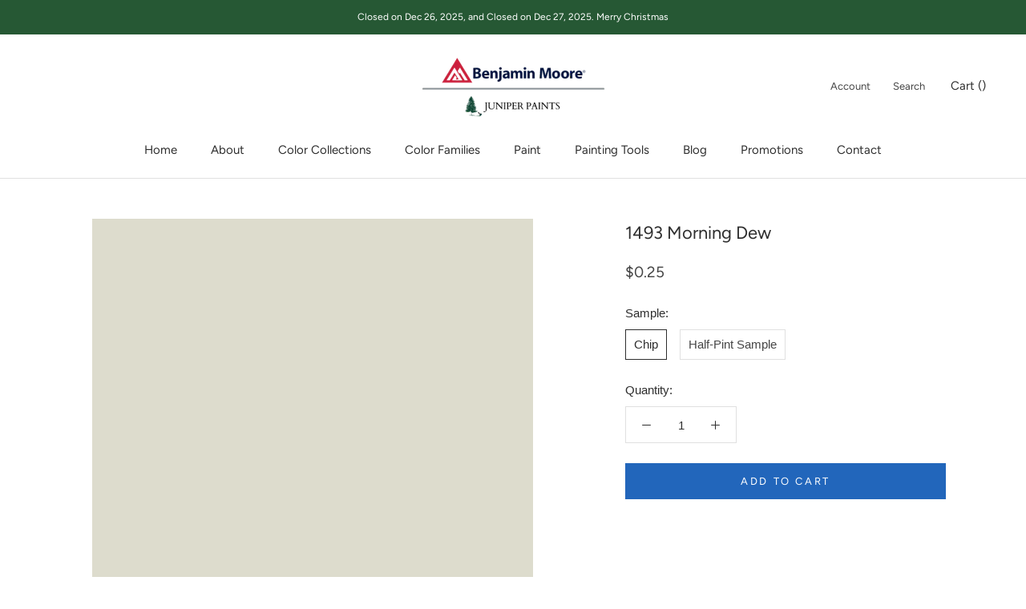

--- FILE ---
content_type: text/html; charset=utf-8
request_url: https://www.juniperpaints.com/collections/bmc?page=5&view=colors
body_size: 5124
content:

{

  "colors" : [
    
      {"handle": "1001-north-creek-brown", "title": "1001 North Creek Brown", "featured_image": "products/65594A.png"}
    ,
      {"handle": "1002-featherstone", "title": "1002 Featherstone", "featured_image": "products/E2D8CF.png"}
    ,
      {"handle": "1003-kitten-whiskers", "title": "1003 Kitten Whiskers", "featured_image": "products/DCD3CA.png"}
    ,
      {"handle": "1004-desert-light", "title": "1004 Desert Light", "featured_image": "products/D2C8BD.png"}
    ,
      {"handle": "1005-hazelwood", "title": "1005 Hazelwood", "featured_image": "products/C3B8AE.png"}
    ,
      {"handle": "1006-creekbed", "title": "1006 Creekbed", "featured_image": "products/A99A8D.png"}
    ,
      {"handle": "1007-beigewood", "title": "1007 Beigewood", "featured_image": "products/968777.png"}
    ,
      {"handle": "1008-devonwood-taupe", "title": "1008 Devonwood Taupe", "featured_image": "products/806D60.png"}
    ,
      {"handle": "1009-bride-to-be", "title": "1009 Bride To Be", "featured_image": "products/E8DCD1.png"}
    ,
      {"handle": "1010-rose-dust", "title": "1010 Rose Dust", "featured_image": "products/D3C4BA.png"}
    ,
      {"handle": "1011-meadow-pink", "title": "1011 Meadow Pink", "featured_image": "products/CCB9AD.png"}
    ,
      {"handle": "1012-whispering-woods", "title": "1012 Whispering Woods", "featured_image": "products/B49C8D.png"}
    ,
      {"handle": "1013-taupetone", "title": "1013 Taupetone", "featured_image": "products/977D6C.png"}
    ,
      {"handle": "1014-chocolate-pudding", "title": "1014 Chocolate Pudding", "featured_image": "products/8C6D5E.png"}
    ,
      {"handle": "1015-cowboy-boots", "title": "1015 Cowboy Boots", "featured_image": "products/7E6355.png"}
    ,
      {"handle": "1016-ionic-column", "title": "1016 Ionic Column", "featured_image": "products/E7DDCF.png"}
    ,
      {"handle": "1017-dusty-road", "title": "1017 Dusty Road", "featured_image": "products/DED0C0.png"}
    ,
      {"handle": "1018-shabby-chic", "title": "1018 Shabby Chic", "featured_image": "products/CAB9A8.png"}
    ,
      {"handle": "1019-dellwood-sand", "title": "1019 Dellwood Sand", "featured_image": "products/B49F8B.png"}
    ,
      {"handle": "1020-woodacres", "title": "1020 Woodacres", "featured_image": "products/9D8774.png"}
    ,
      {"handle": "1021-long-valley-birch", "title": "1021 Long Valley Birch", "featured_image": "products/887361.png"}
    ,
      {"handle": "1022-maple-shadows", "title": "1022 Maple Shadows", "featured_image": "products/836F5D.png"}
    ,
      {"handle": "1023-cocoa-butter", "title": "1023 Cocoa Butter", "featured_image": "products/E5DBCE.png"}
    ,
      {"handle": "1024-tucson-winds", "title": "1024 Tucson Winds", "featured_image": "products/DFD2C4.png"}
    ,
      {"handle": "1025-chocolate-mousse", "title": "1025 Chocolate Mousse", "featured_image": "products/D1C0AF.png"}
    ,
      {"handle": "1026-broken-arrow", "title": "1026 Broken Arrow", "featured_image": "products/B8A18C.png"}
    ,
      {"handle": "1027-firewood", "title": "1027 Firewood", "featured_image": "products/9C806D.png"}
    ,
      {"handle": "1028-spanish-brown", "title": "1028 Spanish Brown", "featured_image": "products/8F7662.png"}
    ,
      {"handle": "1029-coconut-grove", "title": "1029 Coconut Grove", "featured_image": "products/775E4B.png"}
    ,
      {"handle": "1030-brandy-cream", "title": "1030 Brandy Cream", "featured_image": "products/E2D4C2.png"}
    ,
      {"handle": "1031-carlisle-cream", "title": "1031 Carlisle Cream", "featured_image": "products/DCCEBB.png"}
    ,
      {"handle": "1032-bar-harbor-beige", "title": "1032 Bar Harbor Beige", "featured_image": "products/CFBCA4.png"}
    ,
      {"handle": "1033-hillsborough-beige", "title": "1033 Hillsborough Beige", "featured_image": "products/BCA68C.png"}
    ,
      {"handle": "1034-clay", "title": "1034 Clay", "featured_image": "products/A58D72.png"}
    ,
      {"handle": "1035-cambridge-riverbed", "title": "1035 Cambridge Riverbed", "featured_image": "products/8A735B.png"}
    ,
      {"handle": "1036-deer-trail", "title": "1036 Deer Trail", "featured_image": "products/826C54.png"}
    ,
      {"handle": "1037-muslin", "title": "1037 Muslin", "featured_image": "products/E1D6C1.png"}
    ,
      {"handle": "1038-everlasting", "title": "1038 Everlasting", "featured_image": "products/DCCCB3.png"}
    ,
      {"handle": "1039-stone-house", "title": "1039 Stone House", "featured_image": "products/CFBA9C.png"}
    ,
      {"handle": "1040-spice-gold", "title": "1040 Spice Gold", "featured_image": "products/BCA47E.png"}
    ,
      {"handle": "1041-scarecrow", "title": "1041 Scarecrow", "featured_image": "products/A98E69.png"}
    ,
      {"handle": "1042-caramel-apple", "title": "1042 Caramel Apple", "featured_image": "products/997C57.png"}
    ,
      {"handle": "1043-blue-ridge-mountains", "title": "1043 Blue Ridge Mountains", "featured_image": "products/826849.png"}
    ,
      {"handle": "1044-lighthouse-landing", "title": "1044 Lighthouse Landing", "featured_image": "products/E7D9BE.png"}
    ,
      {"handle": "1045-lady-finger", "title": "1045 Lady Finger", "featured_image": "products/DFCEAE.png"}
    ,
      {"handle": "1046-sandy-brown", "title": "1046 Sandy Brown", "featured_image": "products/D3C09D.png"}
    ,
      {"handle": "1047-deer-path", "title": "1047 Deer Path", "featured_image": "products/C1A77D.png"}
    ,
      {"handle": "1048-deep-ochre", "title": "1048 Deep Ochre", "featured_image": "products/A7885B.png"}
    ,
      {"handle": "1049-toasted-marshmallow", "title": "1049 Toasted Marshmallow", "featured_image": "products/8D6E43.png"}
    ,
      {"handle": "1050-weathered-oak", "title": "1050 Weathered Oak", "featured_image": "products/856846.png"}
    ,
      {"handle": "1051-lambskin", "title": "1051 Lambskin", "featured_image": "products/E8DCC8.png"}
    ,
      {"handle": "1052-sea-urchin", "title": "1052 Sea Urchin", "featured_image": "products/E1CFB5.png"}
    ,
      {"handle": "1053-sierra-hills", "title": "1053 Sierra Hills", "featured_image": "products/CDB99F.png"}
    ,
      {"handle": "1054-sherwood-tan", "title": "1054 Sherwood Tan", "featured_image": "products/B8A183.png"}
    ,
      {"handle": "1055-algonquin-trail", "title": "1055 Algonquin Trail", "featured_image": "products/A68C6C.png"}
    ,
      {"handle": "1056-edgewood-rocks", "title": "1056 Edgewood Rocks", "featured_image": "products/987C5D.png"}
    ,
      {"handle": "1057-maple-valley", "title": "1057 Maple Valley", "featured_image": "products/8B7355.png"}
    ,
      {"handle": "1058-mohair", "title": "1058 Mohair", "featured_image": "products/E6D6BC.png"}
    ,
      {"handle": "1059-moccasin", "title": "1059 Moccasin", "featured_image": "products/DFCEB3.png"}
    ,
      {"handle": "1060-blanched-almond", "title": "1060 Blanched Almond", "featured_image": "products/D3BE9E.png"}
    ,
      {"handle": "1061-brunswick-beige", "title": "1061 Brunswick Beige", "featured_image": "products/C2A680.png"}
    ,
      {"handle": "1062-baked-cumin", "title": "1062 Baked Cumin", "featured_image": "products/B6976C.png"}
    ,
      {"handle": "1063-gingersnaps", "title": "1063 Gingersnaps", "featured_image": "products/AA855B.png"}
    ,
      {"handle": "1064-gettysburgh-gold", "title": "1064 Gettysburgh Gold", "featured_image": "products/987248.png"}
    ,
      {"handle": "1065-wood-ash", "title": "1065 Wood Ash", "featured_image": "products/EEE4D0.png"}
    ,
      {"handle": "1066-barely-beige", "title": "1066 Barely Beige", "featured_image": "products/E9DDC5.png"}
    ,
      {"handle": "1067-blond-wood", "title": "1067 Blond Wood", "featured_image": "products/E2CEAF.png"}
    ,
      {"handle": "1068-squire-hill-buff", "title": "1068 Squire Hill Buff", "featured_image": "products/DAC4A3.png"}
    ,
      {"handle": "1069-twilight-gold", "title": "1069 Twilight Gold", "featured_image": "products/C9AC86.png"}
    ,
      {"handle": "1070-barley-harvest", "title": "1070 Barley Harvest", "featured_image": "products/C19D73.png"}
    ,
      {"handle": "1071-fairmont-gold", "title": "1071 Fairmont Gold", "featured_image": "products/A77F57.png"}
    ,
      {"handle": "1072-sand-dunes", "title": "1072 Sand Dunes", "featured_image": "products/EADAC2.png"}
    ,
      {"handle": "1073-malton", "title": "1073 Malton", "featured_image": "products/E7D8BE.png"}
    ,
      {"handle": "1074-alpaca", "title": "1074 Alpaca", "featured_image": "products/DDC9AC.png"}
    ,
      {"handle": "1075-fairway-oaks", "title": "1075 Fairway Oaks", "featured_image": "products/C9B394.png"}
    ,
      {"handle": "1076-capilano-bridge", "title": "1076 Capilano Bridge", "featured_image": "products/C0A787.png"}
    ,
      {"handle": "1077-great-plains-gold", "title": "1077 Great Plains Gold", "featured_image": "products/B0987A.png"}
    ,
      {"handle": "1078-hillcrest-tan", "title": "1078 Hillcrest Tan", "featured_image": "products/A08461.png"}
    ,
      {"handle": "1079-bayshore-beige", "title": "1079 Bayshore Beige", "featured_image": "products/E5D5C3.png"}
    ,
      {"handle": "1080-white-oaks", "title": "1080 White Oaks", "featured_image": "products/DFCDBB.png"}
    ,
      {"handle": "1081-king-arthur-s-court", "title": "1081 King Arthur's Court", "featured_image": "products/D7C2AD.png"}
    ,
      {"handle": "1082-cream-soda", "title": "1082 Cream Soda", "featured_image": "products/C9AF98.png"}
    ,
      {"handle": "1083-beach-house-beige", "title": "1083 Beach House Beige", "featured_image": "products/B4967A.png"}
    ,
      {"handle": "1084-lake-shore-trail", "title": "1084 Lake Shore Trail", "featured_image": "products/957459.png"}
    ,
      {"handle": "1085-vero-beach-tan", "title": "1085 Vero Beach Tan", "featured_image": "products/8E7056.png"}
    ,
      {"handle": "1086-french-manicure", "title": "1086 French Manicure", "featured_image": "products/F1E2CE.png"}
    ,
      {"handle": "1087-creamy-satin", "title": "1087 Creamy Satin", "featured_image": "products/EAD6BD.png"}
    ,
      {"handle": "1088-home-sweet-home", "title": "1088 Home Sweet Home", "featured_image": "products/E5CAAC.png"}
    ,
      {"handle": "1089-chilled-chardonnay", "title": "1089 Chilled Chardonnay", "featured_image": "products/D3B28E.png"}
    ,
      {"handle": "1090-butternut-squash", "title": "1090 Butternut Squash", "featured_image": "products/C39B74.png"}
    ,
      {"handle": "1091-warm-apple-crisp", "title": "1091 Warm Apple Crisp", "featured_image": "products/AE8157.png"}
    ,
      {"handle": "1092-glazed-pear", "title": "1092 Glazed Pear", "featured_image": "products/A97B54.png"}
    ,
      {"handle": "1093-french-white", "title": "1093 French White", "featured_image": "products/EADFC9.png"}
    ,
      {"handle": "1094-barbados-sand", "title": "1094 Barbados Sand", "featured_image": "products/E8DAC1.png"}
    ,
      {"handle": "1095-oakwood-manor", "title": "1095 Oakwood Manor", "featured_image": "products/DACAAC.png"}
    ,
      {"handle": "1096-bridgewater-tan", "title": "1096 Bridgewater Tan", "featured_image": "products/C9AE84.png"}
    ,
      {"handle": "1097-simple-pleasures", "title": "1097 Simple Pleasures", "featured_image": "products/C2A579.png"}
    ,
      {"handle": "1098-toasted-almond", "title": "1098 Toasted Almond", "featured_image": "products/B39666.png"}
    ,
      {"handle": "1099-byzantine-gold", "title": "1099 Byzantine Gold", "featured_image": "products/A8875B.png"}
    ,
      {"handle": "1100-sundial", "title": "1100 Sundial", "featured_image": "products/EAD4B0.png"}
    ,
      {"handle": "1101-fennel-seed", "title": "1101 Fennel Seed", "featured_image": "products/E3C79D.png"}
    ,
      {"handle": "1102-boardwalk", "title": "1102 Boardwalk", "featured_image": "products/D5B387.png"}
    ,
      {"handle": "1103-camel-back", "title": "1103 Camel Back", "featured_image": "products/CDA674.png"}
    ,
      {"handle": "1104-desert-beach", "title": "1104 Desert Beach", "featured_image": "products/BF9364.png"}
    ,
      {"handle": "1105-maple-syrup", "title": "1105 Maple Syrup", "featured_image": "products/B88D60.png"}
    ,
      {"handle": "1106-gladstone-tan", "title": "1106 Gladstone Tan", "featured_image": "products/AC8255.png"}
    ,
      {"handle": "1107-hilton-head-cream", "title": "1107 Hilton Head Cream", "featured_image": "products/EAD6B6.png"}
    ,
      {"handle": "1108-chamois", "title": "1108 Chamois", "featured_image": "products/EAD2B1.png"}
    ,
      {"handle": "1109-monarch-gold", "title": "1109 Monarch Gold", "featured_image": "products/E6C8A3.png"}
    ,
      {"handle": "1110-tawny-bisque", "title": "1110 Tawny Bisque", "featured_image": "products/D4B385.png"}
    ,
      {"handle": "1111-gingerbread-man", "title": "1111 Gingerbread Man", "featured_image": "products/CAA472.png"}
    ,
      {"handle": "1112-sandy-valley", "title": "1112 Sandy Valley", "featured_image": "products/BF9765.png"}
    ,
      {"handle": "1113-graham-cracker", "title": "1113 Graham Cracker", "featured_image": "products/A47C4F.png"}
    ,
      {"handle": "1114-heartsmere", "title": "1114 Heartsmere", "featured_image": "products/EEDCBE.png"}
    ,
      {"handle": "1115-mohave-desert", "title": "1115 Mohave Desert", "featured_image": "products/E8D0AE.png"}
    ,
      {"handle": "1116-sepia-tan", "title": "1116 Sepia Tan", "featured_image": "products/DABD98.png"}
    ,
      {"handle": "1117-guesthouse", "title": "1117 Guesthouse", "featured_image": "products/CAA77A.png"}
    ,
      {"handle": "1118-classic-caramel", "title": "1118 Classic Caramel", "featured_image": "products/B79163.png"}
    ,
      {"handle": "1119-fort-sumner-tan", "title": "1119 Fort Sumner Tan", "featured_image": "products/9B7149.png"}
    ,
      {"handle": "1120-honeycomb", "title": "1120 Honeycomb", "featured_image": "products/8F6541.png"}
    ,
      {"handle": "1121-havana-tan", "title": "1121 Havana Tan", "featured_image": "products/DFCCB6.png"}
    ,
      {"handle": "1122-cocoa-sand", "title": "1122 Cocoa Sand", "featured_image": "products/DAC5AC.png"}
    ,
      {"handle": "1123-palm-desert-tan", "title": "1123 Palm Desert Tan", "featured_image": "products/C8AC8E.png"}
    ,
      {"handle": "1124-saddle-tan", "title": "1124 Saddle Tan", "featured_image": "products/B99978.png"}
    ,
      {"handle": "1125-acorn", "title": "1125 Acorn", "featured_image": "products/977555.png"}
    ,
      {"handle": "1126-baked-pretzel", "title": "1126 Baked Pretzel", "featured_image": "products/927254.png"}
    ,
      {"handle": "1127-sedona-brown", "title": "1127 Sedona Brown", "featured_image": "products/7F664E.png"}
    ,
      {"handle": "1128-adobe-beige", "title": "1128 Adobe Beige", "featured_image": "products/D8C4AB.png"}
    ,
      {"handle": "1129-hidden-oaks", "title": "1129 Hidden Oaks", "featured_image": "products/C8AB8B.png"}
    ,
      {"handle": "1130-cafe-royal", "title": "1130 Cafe Royal", "featured_image": "products/C5A485.png"}
    ,
      {"handle": "1131-autumn-leaf", "title": "1131 Autumn Leaf", "featured_image": "products/B6906B.png"}
    ,
      {"handle": "1132-old-canal", "title": "1132 Old Canal", "featured_image": "products/A3795A.png"}
    ,
      {"handle": "1133-maplewood", "title": "1133 Maplewood", "featured_image": "products/956E56.png"}
    ,
      {"handle": "1134-hidden-valley", "title": "1134 Hidden Valley", "featured_image": "products/825E46.png"}
    ,
      {"handle": "1135-onyx-white", "title": "1135 Onyx White", "featured_image": "products/F2E3D0.png"}
    ,
      {"handle": "1136-point-beach", "title": "1136 Point Beach", "featured_image": "products/EAD3BB.png"}
    ,
      {"handle": "1137-sycamore", "title": "1137 Sycamore", "featured_image": "products/E3C3A6.png"}
    ,
      {"handle": "1138-toffee-cream", "title": "1138 Toffee Cream", "featured_image": "products/D2AB88.png"}
    ,
      {"handle": "1139-harbor-highlands-tan", "title": "1139 Harbor Highlands Tan", "featured_image": "products/BA8D65.png"}
    ,
      {"handle": "1140-runyon-canyon-tan", "title": "1140 Runyon Canyon Tan", "featured_image": "products/9C6E49.png"}
    ,
      {"handle": "1141-glenwood-brown", "title": "1141 Glenwood Brown", "featured_image": "products/8F6748.png"}
    ,
      {"handle": "1142-painted-sands", "title": "1142 Painted Sands", "featured_image": "products/EBD7BF.png"}
    ,
      {"handle": "1143-powder-puff", "title": "1143 Powder Puff", "featured_image": "products/E4CCB1.png"}
    ,
      {"handle": "1144-tucson-tan", "title": "1144 Tucson Tan", "featured_image": "products/E2C19C.png"}
    ,
      {"handle": "1145-creamy-custard", "title": "1145 Creamy Custard", "featured_image": "products/D5AE83.png"}
    ,
      {"handle": "1146-harvest-bronze", "title": "1146 Harvest Bronze", "featured_image": "products/CC9764.png"}
    ,
      {"handle": "1147-butterscotch-sundae", "title": "1147 Butterscotch Sundae", "featured_image": "products/BE8759.png"}
    ,
      {"handle": "1148-cognac-snifter", "title": "1148 Cognac Snifter", "featured_image": "products/B68253.png"}
    ,
      {"handle": "1149-gentle-repose", "title": "1149 Gentle Repose", "featured_image": "products/EFDFCC.png"}
    ,
      {"handle": "1150-inner-peach", "title": "1150 Inner Peach", "featured_image": "products/E9D4C0.png"}
    ,
      {"handle": "1151-shorewood", "title": "1151 Shorewood", "featured_image": "products/E0C3AD.png"}
    ,
      {"handle": "1152-nature-s-symphony", "title": "1152 Nature's Symphony", "featured_image": "products/D9BCA5.png"}
    ,
      {"handle": "1153-dearborn-tan", "title": "1153 Dearborn Tan", "featured_image": "products/CDA688.png"}
    ,
      {"handle": "1154-mountain-hideaway", "title": "1154 Mountain Hideaway", "featured_image": "products/C49676.png"}
    ,
      {"handle": "1155-cappuccino-muffin", "title": "1155 Cappuccino Muffin", "featured_image": "products/A87857.png"}
    ,
      {"handle": "1156-puppy-paws", "title": "1156 Puppy Paws", "featured_image": "products/F0E2D2.png"}
    ,
      {"handle": "1157-dusty-trail", "title": "1157 Dusty Trail", "featured_image": "products/E8D7C6.png"}
    ,
      {"handle": "1158-basking-ridge-beige", "title": "1158 Basking Ridge Beige", "featured_image": "products/E0C8B6.png"}
    ,
      {"handle": "1159-deer-field", "title": "1159 Deer Field", "featured_image": "products/D0B19B.png"}
    ,
      {"handle": "1160-chadwick-brown", "title": "1160 Chadwick Brown", "featured_image": "products/B59077.png"}
    ,
      {"handle": "1161-birchwood", "title": "1161 Birchwood", "featured_image": "products/A47B64.png"}
    ,
      {"handle": "1162-wooded-vista", "title": "1162 Wooded Vista", "featured_image": "products/99745D.png"}
    ,
      {"handle": "1163-tissue-pink", "title": "1163 Tissue Pink", "featured_image": "products/EDDBCD.png"}
    ,
      {"handle": "1164-coastal-cottage", "title": "1164 Coastal Cottage", "featured_image": "products/E7D1C2.png"}
    ,
      {"handle": "1165-milk-shake", "title": "1165 Milk Shake", "featured_image": "products/DCC0AF.png"}
    ,
      {"handle": "1166-groundhog-day", "title": "1166 Groundhog Day", "featured_image": "products/D8BAA5.png"}
    ,
      {"handle": "1167-fox-hedge-tan", "title": "1167 Fox Hedge Tan", "featured_image": "products/C4A289.png"}
    ,
      {"handle": "1168-wilderness-cabin", "title": "1168 Wilderness Cabin", "featured_image": "products/BD9174.png"}
    ,
      {"handle": "1169-antique-copper", "title": "1169 Antique Copper", "featured_image": "products/9C7059.png"}
    ,
      {"handle": "1170-beautiful-in-my-eyes", "title": "1170 Beautiful in My Eyes", "featured_image": "products/F0E2D4.png"}
    ,
      {"handle": "1171-bashful", "title": "1171 Bashful", "featured_image": "products/EBDACC.png"}
    ,
      {"handle": "1172-pink-beach", "title": "1172 Pink Beach", "featured_image": "products/E2C8BA.png"}
    ,
      {"handle": "1173-southern-charm", "title": "1173 Southern Charm", "featured_image": "products/D6B3A3.png"}
    ,
      {"handle": "1174-vintage", "title": "1174 Vintage", "featured_image": "products/D0AE9F.png"}
    ,
      {"handle": "1175-lake-house", "title": "1175 Lake House", "featured_image": "products/BC917F.png"}
    ,
      {"handle": "1176-mountain-retreat", "title": "1176 Mountain Retreat", "featured_image": "products/9C725F.png"}
    ,
      {"handle": "1177-rose-accent", "title": "1177 Rose Accent", "featured_image": "products/E6CFC5.png"}
    ,
      {"handle": "1178-pale-petal", "title": "1178 Pale Petal", "featured_image": "products/E0C4B8.png"}
    ,
      {"handle": "1179-soul-mate", "title": "1179 Soul Mate", "featured_image": "products/CFAEA0.png"}
    ,
      {"handle": "1180-rosedale", "title": "1180 Rosedale", "featured_image": "products/BF9789.png"}
    ,
      {"handle": "1181-foxy-brown", "title": "1181 Foxy Brown", "featured_image": "products/B98D7D.png"}
    ,
      {"handle": "1182-drenched-sienna", "title": "1182 Drenched Sienna", "featured_image": "products/A67768.png"}
    ,
      {"handle": "1183-seminole-brown", "title": "1183 Seminole Brown", "featured_image": "products/8D5D50.png"}
    ,
      {"handle": "1184-pensacola-pink", "title": "1184 Pensacola Pink", "featured_image": "products/F2E3D7.png"}
    ,
      {"handle": "1185-sugarcane", "title": "1185 Sugarcane", "featured_image": "products/F0DBD2.png"}
    ,
      {"handle": "1186-rosetone", "title": "1186 Rosetone", "featured_image": "products/E5C8BF.png"}
    ,
      {"handle": "1187-ciao-bella", "title": "1187 Ciao Bella", "featured_image": "products/D9B3A6.png"}
    ,
      {"handle": "1188-palmetto-pink", "title": "1188 Palmetto Pink", "featured_image": "products/CA9C8E.png"}
    ,
      {"handle": "1189-santa-rosa", "title": "1189 Santa Rosa", "featured_image": "products/BB8877.png"}
    ,
      {"handle": "1190-california-redwood", "title": "1190 California Redwood", "featured_image": "products/985949.png"}
    ,
      {"handle": "1191-love-happiness", "title": "1191 Love & Happiness", "featured_image": "products/F2D9CC.png"}
    ,
      {"handle": "1192-sweet-romance", "title": "1192 Sweet Romance", "featured_image": "products/E8C5B8.png"}
    ,
      {"handle": "1193-palazzo-pink", "title": "1193 Palazzo Pink", "featured_image": "products/D2A08E.png"}
    ,
      {"handle": "1194-mexican-tile", "title": "1194 Mexican Tile", "featured_image": "products/C18872.png"}
    ,
      {"handle": "1195-patina", "title": "1195 Patina", "featured_image": "products/B67861.png"}
    ,
      {"handle": "1196-burnt-sienna", "title": "1196 Burnt Sienna", "featured_image": "products/9E624D.png"}
    ,
      {"handle": "1197-pumice-stone", "title": "1197 Pumice Stone", "featured_image": "products/905B47.png"}
    ,
      {"handle": "1198-antique-coral", "title": "1198 Antique Coral", "featured_image": "products/F2C8B5.png"}
    ,
      {"handle": "1199-peach-mousse", "title": "1199 Peach Mousse", "featured_image": "products/E4B5A6.png"}
    ,
      {"handle": "1200-mesa-peach", "title": "1200 Mesa Peach", "featured_image": "products/D49B8A.png"}
    ,
      {"handle": "1201-spiced-apple-cider", "title": "1201 Spiced Apple Cider", "featured_image": "products/C1796A.png"}
    ,
      {"handle": "1202-baked-terra-cotta", "title": "1202 Baked Terra Cotta", "featured_image": "products/B36957.png"}
    ,
      {"handle": "1203-warm-sienna", "title": "1203 Warm Sienna", "featured_image": "products/A5594E.png"}
    ,
      {"handle": "1204-onondaga-clay", "title": "1204 Onondaga Clay", "featured_image": "products/8E5049.png"}
    ,
      {"handle": "1205-apricot-beige", "title": "1205 Apricot Beige", "featured_image": "products/E2C1AB.png"}
    ,
      {"handle": "1206-outer-banks", "title": "1206 Outer Banks", "featured_image": "products/DCB79F.png"}
    ,
      {"handle": "1207-san-carlos-tan", "title": "1207 San Carlos Tan", "featured_image": "products/CFA68D.png"}
    ,
      {"handle": "1208-tuscany", "title": "1208 Tuscany", "featured_image": "products/BC8B6E.png"}
    ,
      {"handle": "1209-toasted-pecan", "title": "1209 Toasted Pecan", "featured_image": "products/A26E57.png"}
    ,
      {"handle": "1210-ten-gallon-hat", "title": "1210 Ten Gallon Hat", "featured_image": "products/9B6752.png"}
    ,
      {"handle": "1211-arizona-canyon", "title": "1211 Arizona Canyon", "featured_image": "products/875E4C.png"}
    ,
      {"handle": "1212-sunset-hill", "title": "1212 Sunset Hill", "featured_image": "products/F6E4D6.png"}
    ,
      {"handle": "1213-love-story", "title": "1213 Love Story", "featured_image": "products/F1D9C6.png"}
    ,
      {"handle": "1214-careless-whispers", "title": "1214 Careless Whispers", "featured_image": "products/E8C6B0.png"}
    ,
      {"handle": "1215-cinnamon-n-spice", "title": "1215 Cinnamon 'n Spice", "featured_image": "products/DEB59D.png"}
    ,
      {"handle": "1216-baker-s-dozen", "title": "1216 Baker's Dozen", "featured_image": "products/CE9C7E.png"}
    ,
      {"handle": "1217-suntan-bronze", "title": "1217 Suntan Bronze", "featured_image": "products/B67D5E.png"}
    ,
      {"handle": "1218-copper-kettle", "title": "1218 Copper Kettle", "featured_image": "products/9C664B.png"}
    ,
      {"handle": "1219-clementine-rose", "title": "1219 Clementine Rose", "featured_image": "products/DAB8A1.png"}
    ,
      {"handle": "1220-grazing-fawn", "title": "1220 Grazing Fawn", "featured_image": "products/CAA286.png"}
    ,
      {"handle": "1221-potters-clay", "title": "1221 Potters Clay", "featured_image": "products/B98766.png"}
    ,
      {"handle": "1222-lenape-trail", "title": "1222 Lenape Trail", "featured_image": "products/B17D60.png"}
    ,
      {"handle": "1223-brentwood", "title": "1223 Brentwood", "featured_image": "products/A07259.png"}
    ,
      {"handle": "1224-coyote-trail", "title": "1224 Coyote Trail", "featured_image": "products/8E6552.png"}
    ,
      {"handle": "1225-abbey-brown", "title": "1225 Abbey Brown", "featured_image": "products/825A49.png"}
    ,
      {"handle": "1226-crossroads", "title": "1226 Crossroads", "featured_image": "products/D8BDAD.png"}
    ,
      {"handle": "1227-nutmeg", "title": "1227 Nutmeg", "featured_image": "products/C39D87.png"}
    ,
      {"handle": "1228-roman-shade", "title": "1228 Roman Shade", "featured_image": "products/B78C75.png"}
    ,
      {"handle": "1229-fox-run", "title": "1229 Fox Run", "featured_image": "products/A77964.png"}
    ,
      {"handle": "1230-oregon-trail", "title": "1230 Oregon Trail", "featured_image": "products/86604F.png"}
    ,
      {"handle": "1231-wynwood", "title": "1231 Wynwood", "featured_image": "products/7C5B4E.png"}
    ,
      {"handle": "1232-fresh-brew", "title": "1232 Fresh Brew", "featured_image": "products/684F46.png"}
    ,
      {"handle": "1233-cedar-ridge", "title": "1233 Cedar Ridge", "featured_image": "products/CDB5AA.png"}
    ,
      {"handle": "1234-baywood-brown", "title": "1234 Baywood Brown", "featured_image": "products/B5988A.png"}
    ,
      {"handle": "1235-fox-hollow-brown", "title": "1235 Fox Hollow Brown", "featured_image": "products/997968.png"}
    ,
      {"handle": "1236-sorrel-brown", "title": "1236 Sorrel Brown", "featured_image": "products/8E6E5F.png"}
    ,
      {"handle": "1237-raisin", "title": "1237 Raisin", "featured_image": "products/725748.png"}
    ,
      {"handle": "1238-falcon-brown", "title": "1238 Falcon Brown", "featured_image": "products/645145.png"}
    ,
      {"handle": "1239-rural-earth", "title": "1239 Rural Earth", "featured_image": "products/5F5047.png"}
    ,
      {"handle": "1240-wild-aster", "title": "1240 Wild Aster", "featured_image": "products/E8D9D4.png"}
    ,
      {"handle": "1241-morristown-cream", "title": "1241 Morristown Cream", "featured_image": "products/E0CEC9.png"}
    ,
      {"handle": "1242-sonoma-clay", "title": "1242 Sonoma Clay", "featured_image": "products/CFB7B1.png"}
    ,
      {"handle": "1243-monet", "title": "1243 Monet", "featured_image": "products/BFA4A0.png"}
    ,
      {"handle": "1244-barberry", "title": "1244 Barberry", "featured_image": "products/A58785.png"}
    ,
      {"handle": "1245-sequoia", "title": "1245 Sequoia", "featured_image": "products/866963.png"}
    ,
      {"handle": "1246-cup-o-java", "title": "1246 Cup o' Java", "featured_image": "products/6A544C.png"}
    ,
      {"handle": "1247-bridal-rose", "title": "1247 Bridal Rose", "featured_image": "products/EAE1DE.png"}
    ,
      {"handle": "1248-organdy", "title": "1248 Organdy", "featured_image": "products/DFD1D0.png"}
    ,
      {"handle": "1249-homespun-charm", "title": "1249 Homespun Charm", "featured_image": "products/CDB9BB.png"}
    ,
      {"handle": "1250-magic-potion", "title": "1250 Magic Potion", "featured_image": "products/BDA7A8.png"}
    
  ],
  "nextpage" : "/collections/bmc?page=6&view=colors"

}

--- FILE ---
content_type: text/html; charset=utf-8
request_url: https://www.juniperpaints.com/collections/cp?view=colors
body_size: 4697
content:

{

  "colors" : [
    
      {"handle": "2000-10-red", "title": "2000-10 Red", "featured_image": "products/C92E2E.png"}
    ,
      {"handle": "2000-20-tricycle-red", "title": "2000-20 Tricycle Red", "featured_image": "products/D33A41.png"}
    ,
      {"handle": "2000-30-red-tulip", "title": "2000-30 Red Tulip", "featured_image": "products/E04C5B.png"}
    ,
      {"handle": "2000-40-strawberry-shortcake", "title": "2000-40 Strawberry Shortcake", "featured_image": "products/F57F94.png"}
    ,
      {"handle": "2000-50-blush-tone", "title": "2000-50 Blush Tone", "featured_image": "products/FDACBD.png"}
    ,
      {"handle": "2000-60-light-chiffon-pink", "title": "2000-60 Light Chiffon Pink", "featured_image": "products/FFCDD8.png"}
    ,
      {"handle": "2000-70-voile-pink", "title": "2000-70 Voile Pink", "featured_image": "products/FCE2E6.png"}
    ,
      {"handle": "2001-10-ruby-red", "title": "2001-10 Ruby Red", "featured_image": "products/CA2C2C.png"}
    ,
      {"handle": "2001-20-bonfire", "title": "2001-20 Bonfire", "featured_image": "products/D5393F.png"}
    ,
      {"handle": "2001-30-spring-tulips", "title": "2001-30 Spring Tulips", "featured_image": "products/E14B5A.png"}
    ,
      {"handle": "2001-40-pink-popsicle", "title": "2001-40 Pink Popsicle", "featured_image": "products/F57E92.png"}
    ,
      {"handle": "2001-50-full-bloom", "title": "2001-50 Full Bloom", "featured_image": "products/FEACBD.png"}
    ,
      {"handle": "2001-60-country-pink", "title": "2001-60 Country Pink", "featured_image": "products/FFCDD8_4603bea6-31b2-4854-b84b-aa7afb1a28bc.png"}
    ,
      {"handle": "2001-70-marshmallow-bunny", "title": "2001-70 Marshmallow Bunny", "featured_image": "products/FEE2E7.png"}
    ,
      {"handle": "2002-10-vermilion", "title": "2002-10 Vermilion", "featured_image": "products/CF312B.png"}
    ,
      {"handle": "2002-20-bull-s-eye-red", "title": "2002-20 Bull's Eye Red", "featured_image": "products/D93E3C.png"}
    ,
      {"handle": "2002-30-rose-quartz", "title": "2002-30 Rose Quartz", "featured_image": "products/E65458.png"}
    ,
      {"handle": "2002-40-flamingo-s-dream", "title": "2002-40 Flamingo's Dream", "featured_image": "products/F88791.png"}
    ,
      {"handle": "2002-50-tickled-pink", "title": "2002-50 Tickled Pink", "featured_image": "products/FFB3BD.png"}
    ,
      {"handle": "2002-60-sweet-16-pink", "title": "2002-60 Sweet 16 Pink", "featured_image": "products/FFD3D8.png"}
    ,
      {"handle": "2002-70-pink-cadillac", "title": "2002-70 Pink Cadillac", "featured_image": "products/FDE7E8.png"}
    ,
      {"handle": "2003-10-million-dollar-red", "title": "2003-10 Million Dollar Red", "featured_image": "products/B5332C.png"}
    ,
      {"handle": "2003-20-strawberry-red", "title": "2003-20 Strawberry Red", "featured_image": "products/C33D3D.png"}
    ,
      {"handle": "2003-30-berry-wine", "title": "2003-30 Berry Wine", "featured_image": "products/D44C57.png"}
    ,
      {"handle": "2003-40-true-pink", "title": "2003-40 True Pink", "featured_image": "products/ED7E8E.png"}
    ,
      {"handle": "2003-50-coral-pink", "title": "2003-50 Coral Pink", "featured_image": "products/F9ABBA.png"}
    ,
      {"handle": "2003-60-exotic-pink", "title": "2003-60 Exotic Pink", "featured_image": "products/FECDD6.png"}
    ,
      {"handle": "2003-70-pleasing-pink", "title": "2003-70 Pleasing Pink", "featured_image": "products/FDE2E6.png"}
    ,
      {"handle": "2004-10-deep-rose", "title": "2004-10 Deep Rose", "featured_image": "products/A0372F.png"}
    ,
      {"handle": "2004-20-chili-pepper", "title": "2004-20 Chili Pepper", "featured_image": "products/B14040.png"}
    ,
      {"handle": "2004-30-raspberry-pudding", "title": "2004-30 Raspberry Pudding", "featured_image": "products/CA4F5A.png"}
    ,
      {"handle": "2004-40-pink-starburst", "title": "2004-40 Pink Starburst", "featured_image": "products/E47F90.png"}
    ,
      {"handle": "2004-50-baby-girl", "title": "2004-50 Baby Girl", "featured_image": "products/F5ACBC.png"}
    ,
      {"handle": "2004-60-pink-parfait", "title": "2004-60 Pink Parfait", "featured_image": "products/FCCCD6.png"}
    ,
      {"handle": "2004-70-romantic-pink", "title": "2004-70 Romantic Pink", "featured_image": "products/FCE3E7.png"}
    ,
      {"handle": "2005-10-red-rock", "title": "2005-10 Red Rock", "featured_image": "products/7C3E32.png"}
    ,
      {"handle": "2005-20-hot-apple-spice", "title": "2005-20 Hot Apple Spice", "featured_image": "products/8A453E.png"}
    ,
      {"handle": "2005-30-bricktone-red", "title": "2005-30 Bricktone Red", "featured_image": "products/9C5251.png"}
    ,
      {"handle": "2005-40-genuine-pink", "title": "2005-40 Genuine Pink", "featured_image": "products/C78086.png"}
    ,
      {"handle": "2005-50-pink-eraser", "title": "2005-50 Pink Eraser", "featured_image": "products/E1ADB3.png"}
    ,
      {"handle": "2005-60-pink-pearl", "title": "2005-60 Pink Pearl", "featured_image": "products/F0CDD1.png"}
    ,
      {"handle": "2005-70-wispy-pink", "title": "2005-70 Wispy Pink", "featured_image": "products/F7E4E4.png"}
    ,
      {"handle": "2006-10-merlot-red", "title": "2006-10 Merlot Red", "featured_image": "products/9D3D2D.png"}
    ,
      {"handle": "2006-20-sangria", "title": "2006-20 Sangria", "featured_image": "products/A54337.png"}
    ,
      {"handle": "2006-30-rosy-apple", "title": "2006-30 Rosy Apple", "featured_image": "products/B14C45.png"}
    ,
      {"handle": "2006-40-glamour-pink", "title": "2006-40 Glamour Pink", "featured_image": "products/D37878.png"}
    ,
      {"handle": "2006-50-pink-punch", "title": "2006-50 Pink Punch", "featured_image": "products/EAA6A9.png"}
    ,
      {"handle": "2006-60-authentic-pink", "title": "2006-60 Authentic Pink", "featured_image": "products/F6C8CA.png"}
    ,
      {"handle": "2006-70-pink-fairy", "title": "2006-70 Pink Fairy", "featured_image": "products/FAE0E0.png"}
    ,
      {"handle": "2007-10-smoldering-red", "title": "2007-10 Smoldering Red", "featured_image": "products/A33A2D.png"}
    ,
      {"handle": "2007-20-shy-cherry", "title": "2007-20 Shy Cherry", "featured_image": "products/AE4138.png"}
    ,
      {"handle": "2007-30-rhubarb", "title": "2007-30 Rhubarb", "featured_image": "products/BE4E4E.png"}
    ,
      {"handle": "2007-40-coral-essence", "title": "2007-40 Coral Essence", "featured_image": "products/DE7C83.png"}
    ,
      {"handle": "2007-50-supple-pink", "title": "2007-50 Supple Pink", "featured_image": "products/F2AAB3.png"}
    ,
      {"handle": "2007-60-pastel-pink", "title": "2007-60 Pastel Pink", "featured_image": "products/FACBD0.png"}
    ,
      {"handle": "2007-70-angel-pink", "title": "2007-70 Angel Pink", "featured_image": "products/FCE1E3.png"}
    ,
      {"handle": "2008-10-ravishing-red", "title": "2008-10 Ravishing Red", "featured_image": "products/BD4638.png"}
    ,
      {"handle": "2008-20-claret-rose", "title": "2008-20 Claret Rose", "featured_image": "products/C94F43.png"}
    ,
      {"handle": "2008-30-raspberry-blush", "title": "2008-30 Raspberry Blush", "featured_image": "products/D75F56.png"}
    ,
      {"handle": "2008-40-hydrangea-flowers", "title": "2008-40 Hydrangea Flowers", "featured_image": "products/F0908D.png"}
    ,
      {"handle": "2008-50-delicate-rose", "title": "2008-50 Delicate Rose", "featured_image": "products/FBB9B9.png"}
    ,
      {"handle": "2008-60-little-piggy", "title": "2008-60 Little Piggy", "featured_image": "products/FED6D5.png"}
    ,
      {"handle": "2008-70-touch-of-pink", "title": "2008-70 Touch of Pink", "featured_image": "products/FDE8E6.png"}
    ,
      {"handle": "2009-10-redstone", "title": "2009-10 Redstone", "featured_image": "products/D33B2B.png"}
    ,
      {"handle": "2009-20-salsa", "title": "2009-20 Salsa", "featured_image": "products/DC4739.png"}
    ,
      {"handle": "2009-30-dark-salmon", "title": "2009-30 Dark Salmon", "featured_image": "products/E75A50.png"}
    ,
      {"handle": "2009-40-pink-peach", "title": "2009-40 Pink Peach", "featured_image": "products/F88A87.png"}
    ,
      {"handle": "2009-50-fashion-pink", "title": "2009-50 Fashion Pink", "featured_image": "products/FFB6B6.png"}
    ,
      {"handle": "2009-60-pink-sea-shell", "title": "2009-60 Pink Sea Shell", "featured_image": "products/FFD4D3.png"}
    ,
      {"handle": "2009-70-powder-pink", "title": "2009-70 Powder Pink", "featured_image": "products/FDE7E4.png"}
    ,
      {"handle": "2010-10-tomato-red", "title": "2010-10 Tomato Red", "featured_image": "products/D7402B.png"}
    ,
      {"handle": "2010-20-warm-comfort", "title": "2010-20 Warm Comfort", "featured_image": "products/DF4C37.png"}
    ,
      {"handle": "2010-30-starburst-orange", "title": "2010-30 Starburst Orange", "featured_image": "products/E95F4D.png"}
    ,
      {"handle": "2010-40-coral-gables", "title": "2010-40 Coral Gables", "featured_image": "products/F98F83.png"}
    ,
      {"handle": "2010-50-dawn-pink", "title": "2010-50 Dawn Pink", "featured_image": "products/FFB9B3.png"}
    ,
      {"handle": "2010-60-rose-petal", "title": "2010-60 Rose Petal", "featured_image": "products/FFD7D1.png"}
    ,
      {"handle": "2010-70-frosty-pink", "title": "2010-70 Frosty Pink", "featured_image": "products/FDE9E3.png"}
    ,
      {"handle": "2011-10-orange", "title": "2011-10 Orange", "featured_image": "products/E0412B.png"}
    ,
      {"handle": "2011-20-blazing-orange", "title": "2011-20 Blazing Orange", "featured_image": "products/E7513B.png"}
    ,
      {"handle": "2011-30-hot-spice", "title": "2011-30 Hot Spice", "featured_image": "products/F06450.png"}
    ,
      {"handle": "2011-40-old-world", "title": "2011-40 Old World", "featured_image": "products/FD988E.png"}
    ,
      {"handle": "2011-50-mixed-fruit", "title": "2011-50 Mixed Fruit", "featured_image": "products/FFBEB8.png"}
    ,
      {"handle": "2011-60-springy-peach", "title": "2011-60 Springy Peach", "featured_image": "products/FFD9D4.png"}
    ,
      {"handle": "2011-70-light-quartz", "title": "2011-70 Light Quartz", "featured_image": "products/FDEAE6.png"}
    ,
      {"handle": "2012-10-tawny-day-lily", "title": "2012-10 Tawny Day Lily", "featured_image": "products/E04227.png"}
    ,
      {"handle": "2012-20-flame", "title": "2012-20 Flame", "featured_image": "products/E75136.png"}
    ,
      {"handle": "2012-30-tangerine-dream", "title": "2012-30 Tangerine Dream", "featured_image": "products/F16750.png"}
    ,
      {"handle": "2012-40-summer-sun-pink", "title": "2012-40 Summer Sun Pink", "featured_image": "products/FE9989.png"}
    ,
      {"handle": "2012-50-perky-peach", "title": "2012-50 Perky Peach", "featured_image": "products/FFC0B7.png"}
    ,
      {"handle": "2012-60-creamy-peach", "title": "2012-60 Creamy Peach", "featured_image": "products/FFDBD4.png"}
    ,
      {"handle": "2012-70-soft-pink", "title": "2012-70 Soft Pink", "featured_image": "products/FDEBE5.png"}
    ,
      {"handle": "2013-10-outrageous-orange", "title": "2013-10 Outrageous Orange", "featured_image": "products/E34C28.png"}
    ,
      {"handle": "2013-20-orange-nectar", "title": "2013-20 Orange Nectar", "featured_image": "products/EA5933.png"}
    ,
      {"handle": "2013-30-jeweled-peach", "title": "2013-30 Jeweled Peach", "featured_image": "products/F46F4B.png"}
    ,
      {"handle": "2013-40-dusk-pink", "title": "2013-40 Dusk Pink", "featured_image": "products/FF9E84.png"}
    ,
      {"handle": "2013-50-salmon-peach", "title": "2013-50 Salmon Peach", "featured_image": "products/FFC5B5.png"}
    ,
      {"handle": "2013-60-pink-harmony", "title": "2013-60 Pink Harmony", "featured_image": "products/FFDED3.png"}
    ,
      {"handle": "2013-70-bridal-pink", "title": "2013-70 Bridal Pink", "featured_image": "products/FDEDE5.png"}
    ,
      {"handle": "2014-10-festive-orange", "title": "2014-10 Festive Orange", "featured_image": "products/E95823.png"}
    ,
      {"handle": "2014-20-rumba-orange", "title": "2014-20 Rumba Orange", "featured_image": "products/EF6530.png"}
    ,
      {"handle": "2014-30-tangy-orange", "title": "2014-30 Tangy Orange", "featured_image": "products/F77946.png"}
    ,
      {"handle": "2014-40-peachy-keen", "title": "2014-40 Peachy Keen", "featured_image": "products/FFA67E.png"}
    ,
      {"handle": "2014-50-springtime-peach", "title": "2014-50 Springtime Peach", "featured_image": "products/FFCAB0.png"}
    ,
      {"handle": "2014-60-whispering-peach", "title": "2014-60 Whispering Peach", "featured_image": "products/FFE1CF.png"}
    ,
      {"handle": "2014-70-ecru", "title": "2014-70 Ecru", "featured_image": "products/FDEFE2.png"}
    ,
      {"handle": "2015-10-electric-orange", "title": "2015-10 Electric Orange", "featured_image": "products/F0701A.png"}
    ,
      {"handle": "2015-20-orange-burst", "title": "2015-20 Orange Burst", "featured_image": "products/F57C28.png"}
    ,
      {"handle": "2015-30-calypso-orange", "title": "2015-30 Calypso Orange", "featured_image": "products/FB8B3C.png"}
    ,
      {"handle": "2015-40-peach-sorbet", "title": "2015-40 Peach Sorbet", "featured_image": "products/FFB577.png"}
    ,
      {"handle": "2015-50-funky-fruit", "title": "2015-50 Funky Fruit", "featured_image": "products/FFD4AA.png"}
    ,
      {"handle": "2015-60-gerbera-daisy", "title": "2015-60 Gerbera Daisy", "featured_image": "products/FFE7CB.png"}
    ,
      {"handle": "2015-70-apricot-ice", "title": "2015-70 Apricot Ice", "featured_image": "products/FCF2E1.png"}
    ,
      {"handle": "2016-10-startling-orange", "title": "2016-10 Startling Orange", "featured_image": "products/F47C1B.png"}
    ,
      {"handle": "2016-20-citrus-orange", "title": "2016-20 Citrus Orange", "featured_image": "products/F78523.png"}
    ,
      {"handle": "2016-30-carrot-stick", "title": "2016-30 Carrot Stick", "featured_image": "products/FC9537.png"}
    ,
      {"handle": "2016-40-marmalade", "title": "2016-40 Marmalade", "featured_image": "products/FFBA71.png"}
    ,
      {"handle": "2016-50-melon-popsicle", "title": "2016-50 Melon Popsicle", "featured_image": "products/FFD8A6.png"}
    ,
      {"handle": "2016-60-creamy-beige", "title": "2016-60 Creamy Beige", "featured_image": "products/FFEAC9.png"}
    ,
      {"handle": "2016-70-cancun-sand", "title": "2016-70 Cancun Sand", "featured_image": "products/FCF3DE.png"}
    ,
      {"handle": "2017-10-orange-juice", "title": "2017-10 Orange Juice", "featured_image": "products/F98A0C.png"}
    ,
      {"handle": "2017-20-sharp-cheddar", "title": "2017-20 Sharp Cheddar", "featured_image": "products/FC931E.png"}
    ,
      {"handle": "2017-30-tangelo", "title": "2017-30 Tangelo", "featured_image": "products/FFA134.png"}
    ,
      {"handle": "2017-40-sweet-orange", "title": "2017-40 Sweet Orange", "featured_image": "products/FFC36F.png"}
    ,
      {"handle": "2017-50-yellow-haze", "title": "2017-50 Yellow Haze", "featured_image": "products/FFDDA6.png"}
    ,
      {"handle": "2017-60-pale-daffodil", "title": "2017-60 Pale Daffodil", "featured_image": "products/FFECC7.png"}
    ,
      {"handle": "2017-70-white-vanilla", "title": "2017-70 White Vanilla", "featured_image": "products/FCF4DE.png"}
    ,
      {"handle": "2018-10-orange-sky", "title": "2018-10 Orange Sky", "featured_image": "products/FF9F00.png"}
    ,
      {"handle": "2018-20-mandarin-orange", "title": "2018-20 Mandarin Orange", "featured_image": "products/FFA706.png"}
    ,
      {"handle": "2018-30-citrus-blast", "title": "2018-30 Citrus Blast", "featured_image": "products/FFB229.png"}
    ,
      {"handle": "2018-40-nacho-cheese", "title": "2018-40 Nacho Cheese", "featured_image": "products/FFCF6B.png"}
    ,
      {"handle": "2018-50-morning-sunshine", "title": "2018-50 Morning Sunshine", "featured_image": "products/FFE4A1.png"}
    ,
      {"handle": "2018-60-lighthouse", "title": "2018-60 Lighthouse", "featured_image": "products/FEF0C6.png"}
    ,
      {"handle": "2018-70-milkyway", "title": "2018-70 Milkyway", "featured_image": "products/FBF6DD.png"}
    ,
      {"handle": "2019-10-mardi-gras-gold", "title": "2019-10 Mardi Gras Gold", "featured_image": "products/FFAF00.png"}
    ,
      {"handle": "2019-20-golden-nugget", "title": "2019-20 Golden Nugget", "featured_image": "products/FFB700.png"}
    ,
      {"handle": "2019-30-sunflower", "title": "2019-30 Sunflower", "featured_image": "products/FFC21B.png"}
    ,
      {"handle": "2019-40-american-cheese", "title": "2019-40 American Cheese", "featured_image": "products/FFD766.png"}
    ,
      {"handle": "2019-50-lemon-drops", "title": "2019-50 Lemon Drops", "featured_image": "products/FFE89F.png"}
    ,
      {"handle": "2019-60-lemon-sorbet", "title": "2019-60 Lemon Sorbet", "featured_image": "products/FEF2C3.png"}
    ,
      {"handle": "2019-70-lightning-white", "title": "2019-70 Lightning White", "featured_image": "products/FBF6DB.png"}
    ,
      {"handle": "2020-10-bumble-bee-yellow", "title": "2020-10 Bumble Bee Yellow", "featured_image": "products/FFB000.png"}
    ,
      {"handle": "2020-20-lemon-shine", "title": "2020-20 Lemon Shine", "featured_image": "products/FFB600.png"}
    ,
      {"handle": "2020-30-sparkling-sun", "title": "2020-30 Sparkling Sun", "featured_image": "products/FFC31E.png"}
    ,
      {"handle": "2020-40-yellow-rain-coat", "title": "2020-40 Yellow Rain Coat", "featured_image": "products/FFD867.png"}
    ,
      {"handle": "2020-50-mellow-yellow", "title": "2020-50 Mellow Yellow", "featured_image": "products/FFE99F.png"}
    ,
      {"handle": "2020-60-moonlight", "title": "2020-60 Moonlight", "featured_image": "products/FFF3C4.png"}
    ,
      {"handle": "2020-70-yellow-freeze", "title": "2020-70 Yellow Freeze", "featured_image": "products/FBF7DD.png"}
    ,
      {"handle": "2021-10-yellow-flash", "title": "2021-10 Yellow Flash", "featured_image": "products/FFBD00.png"}
    ,
      {"handle": "2021-20-lemon", "title": "2021-20 Lemon", "featured_image": "products/FFC400.png"}
    ,
      {"handle": "2021-30-sunshine", "title": "2021-30 Sunshine", "featured_image": "products/FFCE0B.png"}
    ,
      {"handle": "2021-40-yellow-highlighter", "title": "2021-40 Yellow Highlighter", "featured_image": "products/FFDE64.png"}
    ,
      {"handle": "2021-50-yellow-lotus", "title": "2021-50 Yellow Lotus", "featured_image": "products/FFEC9E.png"}
    ,
      {"handle": "2021-60-provence-cr-me", "title": "2021-60 Provence Crème", "featured_image": "products/FEF4C3.png"}
    ,
      {"handle": "2021-70-pale-straw", "title": "2021-70 Pale Straw", "featured_image": "products/FBF7DB.png"}
    ,
      {"handle": "2022-10-yellow", "title": "2022-10 Yellow", "featured_image": "products/FFD400.png"}
    ,
      {"handle": "2022-20-sun-kissed-yellow", "title": "2022-20 Sun Kissed Yellow", "featured_image": "products/FFD600.png"}
    ,
      {"handle": "2022-30-bright-yellow", "title": "2022-30 Bright Yellow", "featured_image": "products/FFDB00.png"}
    ,
      {"handle": "2022-40-banana-yellow", "title": "2022-40 Banana Yellow", "featured_image": "products/FFE765.png"}
    ,
      {"handle": "2022-50-sundance", "title": "2022-50 Sundance", "featured_image": "products/FFF19F.png"}
    ,
      {"handle": "2022-60-light-yellow", "title": "2022-60 Light Yellow", "featured_image": "products/FDF5C4.png"}
    ,
      {"handle": "2022-70-cr-me-brulee", "title": "2022-70 Crème Brulee", "featured_image": "products/FAF7DC.png"}
    ,
      {"handle": "2023-10-yolk", "title": "2023-10 Yolk", "featured_image": "products/ECC900.png"}
    ,
      {"handle": "2023-20-baby-chick", "title": "2023-20 Baby Chick", "featured_image": "products/F0CD00.png"}
    ,
      {"handle": "2023-30-sun-porch", "title": "2023-30 Sun Porch", "featured_image": "products/F8D60A.png"}
    ,
      {"handle": "2023-40-sunburst", "title": "2023-40 Sunburst", "featured_image": "products/FAE466.png"}
    ,
      {"handle": "2023-50-lemon-meringue", "title": "2023-50 Lemon Meringue", "featured_image": "products/FEF0A1.png"}
    ,
      {"handle": "2023-60-butter", "title": "2023-60 Butter", "featured_image": "products/FCF5C4.png"}
    ,
      {"handle": "2023-70-cr-me-fraiche", "title": "2023-70 Crème Fraiche", "featured_image": "products/FBF8DD.png"}
    ,
      {"handle": "2024-10-chartreuse", "title": "2024-10 Chartreuse", "featured_image": "products/C1B400.png"}
    ,
      {"handle": "2024-20-eve-green", "title": "2024-20 Eve Green", "featured_image": "products/CCBB0E.png"}
    ,
      {"handle": "2024-30-citron", "title": "2024-30 Citron", "featured_image": "products/D7C52E.png"}
    ,
      {"handle": "2024-40-yellow-finch", "title": "2024-40 Yellow Finch", "featured_image": "products/ECDC71.png"}
    ,
      {"handle": "2024-50-jasper-yellow", "title": "2024-50 Jasper Yellow", "featured_image": "products/F6ECA9.png"}
    ,
      {"handle": "2024-60-lemonade", "title": "2024-60 Lemonade", "featured_image": "products/FAF4C8.png"}
    ,
      {"handle": "2024-70-lemon-ice", "title": "2024-70 Lemon Ice", "featured_image": "products/FAF8E0.png"}
    ,
      {"handle": "2025-10-bright-lime", "title": "2025-10 Bright Lime", "featured_image": "products/B4CA00.png"}
    ,
      {"handle": "2025-20-yew-green", "title": "2025-20 Yew Green", "featured_image": "products/C3CF00.png"}
    ,
      {"handle": "2025-30-new-lime", "title": "2025-30 New Lime", "featured_image": "products/D2D612.png"}
    ,
      {"handle": "2025-40-limelight", "title": "2025-40 Limelight", "featured_image": "products/E1E465.png"}
    ,
      {"handle": "2025-50-lemon-freeze", "title": "2025-50 Lemon Freeze", "featured_image": "products/F0F09F.png"}
    ,
      {"handle": "2025-60-lemon-glow", "title": "2025-60 Lemon Glow", "featured_image": "products/F7F6C3.png"}
    ,
      {"handle": "2025-70-barely-yellow", "title": "2025-70 Barely Yellow", "featured_image": "products/F7F8DB.png"}
    ,
      {"handle": "2026-10-lime-green", "title": "2026-10 Lime Green", "featured_image": "products/97C100.png"}
    ,
      {"handle": "2026-20-margarita", "title": "2026-20 Margarita", "featured_image": "products/A4C700.png"}
    ,
      {"handle": "2026-30-snow-cone-green", "title": "2026-30 Snow Cone Green", "featured_image": "products/BDD120.png"}
    ,
      {"handle": "2026-40-apple-green", "title": "2026-40 Apple Green", "featured_image": "products/D2E169.png"}
    ,
      {"handle": "2026-50-fresh-cut-grass", "title": "2026-50 Fresh Cut Grass", "featured_image": "products/E7EFA0.png"}
    ,
      {"handle": "2026-60-summer-lime", "title": "2026-60 Summer Lime", "featured_image": "products/F3F5C5.png"}
    ,
      {"handle": "2026-70-eggshell", "title": "2026-70 Eggshell", "featured_image": "products/F7F8DC.png"}
    ,
      {"handle": "2027-10-dark-lime", "title": "2027-10 Dark Lime", "featured_image": "products/99B009.png"}
    ,
      {"handle": "2027-20-spring-moss", "title": "2027-20 Spring Moss", "featured_image": "products/ABB915.png"}
    ,
      {"handle": "2027-30-eccentric-lime", "title": "2027-30 Eccentric Lime", "featured_image": "products/BFC428.png"}
    ,
      {"handle": "2027-40-grape-green", "title": "2027-40 Grape Green", "featured_image": "products/D5D869.png"}
    ,
      {"handle": "2027-50-hibiscus", "title": "2027-50 Hibiscus", "featured_image": "products/E8E99F.png"}
    ,
      {"handle": "2027-60-light-daffodil", "title": "2027-60 Light Daffodil", "featured_image": "products/F2F2C3.png"}
    ,
      {"handle": "2027-70-aspen-white", "title": "2027-70 Aspen White", "featured_image": "products/F5F6DB.png"}
    ,
      {"handle": "2028-10-iguana-green", "title": "2028-10 Iguana Green", "featured_image": "products/79A21E.png"}
    ,
      {"handle": "2028-20-douglas-fir", "title": "2028-20 Douglas Fir", "featured_image": "products/88AA27.png"}
    ,
      {"handle": "2028-30-tequila-lime", "title": "2028-30 Tequila Lime", "featured_image": "products/A6BA32.png"}
    ,
      {"handle": "2028-40-pear-green", "title": "2028-40 Pear Green", "featured_image": "products/C3D16F.png"}
    ,
      {"handle": "2028-50-wales-green", "title": "2028-50 Wales Green", "featured_image": "products/DDE5A3.png"}
    ,
      {"handle": "2028-60-celadon-green", "title": "2028-60 Celadon Green", "featured_image": "products/EDF1C7.png"}
    ,
      {"handle": "2028-70-seahorse", "title": "2028-70 Seahorse", "featured_image": "products/F4F6DD.png"}
    ,
      {"handle": "2029-10-basil-green", "title": "2029-10 Basil Green", "featured_image": "products/569128.png"}
    ,
      {"handle": "2029-20-baby-fern", "title": "2029-20 Baby Fern", "featured_image": "products/669A30.png"}
    ,
      {"handle": "2029-30-rosemary-green", "title": "2029-30 Rosemary Green", "featured_image": "products/7BA640.png"}
    ,
      {"handle": "2029-40-stem-green", "title": "2029-40 Stem Green", "featured_image": "products/ACC774.png"}
    ,
      {"handle": "2029-50-potpourri-green", "title": "2029-50 Potpourri Green", "featured_image": "products/CDDFA7.png"}
    ,
      {"handle": "2029-60-pale-vista", "title": "2029-60 Pale Vista", "featured_image": "products/E4EEC8.png"}
    ,
      {"handle": "2029-70-frosty-lime", "title": "2029-70 Frosty Lime", "featured_image": "products/F0F5DE.png"}
    ,
      {"handle": "2030-10-lizard-green", "title": "2030-10 Lizard Green", "featured_image": "products/33A122.png"}
    ,
      {"handle": "2030-20-tropical-seaweed-green", "title": "2030-20 Tropical Seaweed Green", "featured_image": "products/48AB2C.png"}
    ,
      {"handle": "2030-30-lucky-charm-green", "title": "2030-30 Lucky Charm Green", "featured_image": "products/61B83E.png"}
    ,
      {"handle": "2030-40-spring-leaf", "title": "2030-40 Spring Leaf", "featured_image": "products/97D477.png"}
    ,
      {"handle": "2030-50-shimmering-lime", "title": "2030-50 Shimmering Lime", "featured_image": "products/BFE8AA.png"}
    ,
      {"handle": "2030-60-celery-ice", "title": "2030-60 Celery Ice", "featured_image": "products/DBF3CB.png"}
    ,
      {"handle": "2030-70-iced-mint", "title": "2030-70 Iced Mint", "featured_image": "products/ECF7E0.png"}
    ,
      {"handle": "2031-10-neon-lime", "title": "2031-10 Neon Lime", "featured_image": "products/50AB18.png"}
    ,
      {"handle": "2031-20-paradise-green", "title": "2031-20 Paradise Green", "featured_image": "products/62B424.png"}
    ,
      {"handle": "2031-30-sweet-pea", "title": "2031-30 Sweet Pea", "featured_image": "products/78BF38.png"}
    ,
      {"handle": "2031-40-spring-meadow-green", "title": "2031-40 Spring Meadow Green", "featured_image": "products/A7D873.png"}
    ,
      {"handle": "2031-50-key-lime", "title": "2031-50 Key Lime", "featured_image": "products/CBEAA7.png"}
    ,
      {"handle": "2031-60-neon-celery", "title": "2031-60 Neon Celery", "featured_image": "products/E1F3C9.png"}
    ,
      {"handle": "2031-70-lime-froth", "title": "2031-70 Lime Froth", "featured_image": "products/EFF8DF.png"}
    ,
      {"handle": "2032-10-neon-green", "title": "2032-10 Neon Green", "featured_image": "products/169928.png"}
    ,
      {"handle": "2032-20-traffic-light-green", "title": "2032-20 Traffic Light Green", "featured_image": "products/32A431.png"}
    ,
      {"handle": "2032-30-fresh-lime", "title": "2032-30 Fresh Lime", "featured_image": "products/4EB245.png"}
    ,
      {"handle": "2032-40-citrus-green", "title": "2032-40 Citrus Green", "featured_image": "products/88D17E.png"}
    ,
      {"handle": "2032-50-early-spring-green", "title": "2032-50 Early Spring Green", "featured_image": "products/B6E6AF.png"}
    ,
      {"handle": "2032-60-citra-lime", "title": "2032-60 Citra Lime", "featured_image": "products/D5F2CE.png"}
    ,
      {"handle": "2032-70-lime-sorbet", "title": "2032-70 Lime Sorbet", "featured_image": "products/E7F6E1.png"}
    ,
      {"handle": "2033-10-yellow-green", "title": "2033-10 Yellow Green", "featured_image": "products/008A31.png"}
    ,
      {"handle": "2033-20-peppermint-leaf", "title": "2033-20 Peppermint Leaf", "featured_image": "products/00983C.png"}
    ,
      {"handle": "2033-30-fresh-scent-green", "title": "2033-30 Fresh Scent Green", "featured_image": "products/31AA50.png"}
    ,
      {"handle": "2033-40-lime-tart", "title": "2033-40 Lime Tart", "featured_image": "products/72CC88.png"}
    ,
      {"handle": "2033-50-bud-green", "title": "2033-50 Bud Green", "featured_image": "products/A6E3B5.png"}
    ,
      {"handle": "2033-60-mantis-green", "title": "2033-60 Mantis Green", "featured_image": "products/CBF0D2.png"}
    ,
      {"handle": "2033-70-sweet-honeydew-melon", "title": "2033-70 Sweet Honeydew Melon", "featured_image": "products/E3F6E5.png"}
    ,
      {"handle": "2034-10-clover-green", "title": "2034-10 Clover Green", "featured_image": "products/207337.png"}
    ,
      {"handle": "2034-20-vine-green", "title": "2034-20 Vine Green", "featured_image": "products/2F7D3F.png"}
    ,
      {"handle": "2034-30-grassy-fields", "title": "2034-30 Grassy Fields", "featured_image": "products/448C4E.png"}
    ,
      {"handle": "2034-40-cedar-green", "title": "2034-40 Cedar Green", "featured_image": "products/7FB37F.png"}
    ,
      {"handle": "2034-50-acadia-green", "title": "2034-50 Acadia Green", "featured_image": "products/AED2B0.png"}
    ,
      {"handle": "2034-60-light-pistachio", "title": "2034-60 Light Pistachio", "featured_image": "products/CFE6CE.png"}
    ,
      {"handle": "2034-70-daiquiri-ice", "title": "2034-70 Daiquiri Ice", "featured_image": "products/E5F1E2.png"}
    ,
      {"handle": "2035-10-seaweed", "title": "2035-10 Seaweed", "featured_image": "products/136938.png"}
    ,
      {"handle": "2035-20-cactus-green", "title": "2035-20 Cactus Green", "featured_image": "products/227442.png"}
    ,
      {"handle": "2035-30-nile-green", "title": "2035-30 Nile Green", "featured_image": "products/348354.png"}
    ,
      {"handle": "2035-40-stokes-forest-green", "title": "2035-40 Stokes Forest Green", "featured_image": "products/71AD87.png"}
    ,
      {"handle": "2035-50-spruce-green", "title": "2035-50 Spruce Green", "featured_image": "products/A3CDB5.png"}
    
  ],
  "nextpage" : "/collections/cp?page=2&view=colors"

}